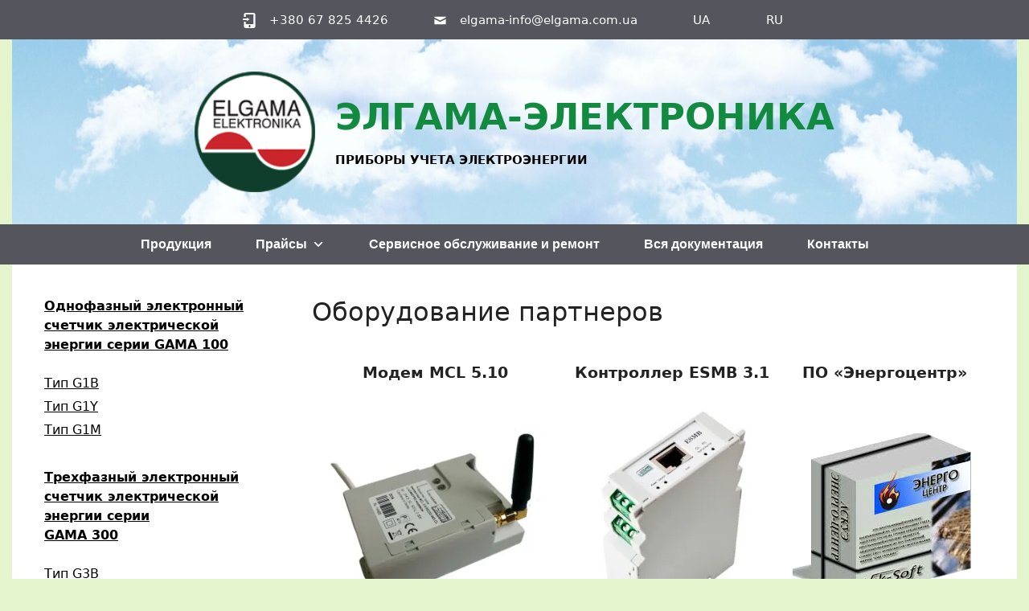

--- FILE ---
content_type: text/html; charset=UTF-8
request_url: https://www.elgama.com.ua/ru/oborudovanie-partnerov/
body_size: 11695
content:
<!DOCTYPE html>
<html lang="ru-RU">
<head>
	<meta charset="UTF-8">
	<link rel="profile" href="https://gmpg.org/xfn/11">
	<title>Оборудование партнеров &#8212; ЭЛГАМА-ЭЛЕКТРОНИКА</title>
<meta name='robots' content='max-image-preview:large' />
<link rel="alternate" href="https://www.elgama.com.ua/ru/oborudovanie-partnerov/" hreflang="ru" />
<link rel="alternate" href="https://www.elgama.com.ua/obladnannya-partneriv/" hreflang="uk" />
<meta name="viewport" content="width=device-width, initial-scale=1"><link rel='dns-prefetch' href='//s.w.org' />
<link rel='dns-prefetch' href='//i0.wp.com' />
<link rel='dns-prefetch' href='//c0.wp.com' />
<link rel='dns-prefetch' href='//v0.wordpress.com' />
<link rel="alternate" type="application/rss+xml" title="ЭЛГАМА-ЭЛЕКТРОНИКА &raquo; Лента" href="https://www.elgama.com.ua/ru/feed/" />
<link rel="alternate" type="application/rss+xml" title="ЭЛГАМА-ЭЛЕКТРОНИКА &raquo; Лента комментариев" href="https://www.elgama.com.ua/ru/comments/feed/" />
<script>
window._wpemojiSettings = {"baseUrl":"https:\/\/s.w.org\/images\/core\/emoji\/14.0.0\/72x72\/","ext":".png","svgUrl":"https:\/\/s.w.org\/images\/core\/emoji\/14.0.0\/svg\/","svgExt":".svg","source":{"concatemoji":"https:\/\/www.elgama.com.ua\/wp-includes\/js\/wp-emoji-release.min.js?ver=6.0.11"}};
/*! This file is auto-generated */
!function(e,a,t){var n,r,o,i=a.createElement("canvas"),p=i.getContext&&i.getContext("2d");function s(e,t){var a=String.fromCharCode,e=(p.clearRect(0,0,i.width,i.height),p.fillText(a.apply(this,e),0,0),i.toDataURL());return p.clearRect(0,0,i.width,i.height),p.fillText(a.apply(this,t),0,0),e===i.toDataURL()}function c(e){var t=a.createElement("script");t.src=e,t.defer=t.type="text/javascript",a.getElementsByTagName("head")[0].appendChild(t)}for(o=Array("flag","emoji"),t.supports={everything:!0,everythingExceptFlag:!0},r=0;r<o.length;r++)t.supports[o[r]]=function(e){if(!p||!p.fillText)return!1;switch(p.textBaseline="top",p.font="600 32px Arial",e){case"flag":return s([127987,65039,8205,9895,65039],[127987,65039,8203,9895,65039])?!1:!s([55356,56826,55356,56819],[55356,56826,8203,55356,56819])&&!s([55356,57332,56128,56423,56128,56418,56128,56421,56128,56430,56128,56423,56128,56447],[55356,57332,8203,56128,56423,8203,56128,56418,8203,56128,56421,8203,56128,56430,8203,56128,56423,8203,56128,56447]);case"emoji":return!s([129777,127995,8205,129778,127999],[129777,127995,8203,129778,127999])}return!1}(o[r]),t.supports.everything=t.supports.everything&&t.supports[o[r]],"flag"!==o[r]&&(t.supports.everythingExceptFlag=t.supports.everythingExceptFlag&&t.supports[o[r]]);t.supports.everythingExceptFlag=t.supports.everythingExceptFlag&&!t.supports.flag,t.DOMReady=!1,t.readyCallback=function(){t.DOMReady=!0},t.supports.everything||(n=function(){t.readyCallback()},a.addEventListener?(a.addEventListener("DOMContentLoaded",n,!1),e.addEventListener("load",n,!1)):(e.attachEvent("onload",n),a.attachEvent("onreadystatechange",function(){"complete"===a.readyState&&t.readyCallback()})),(e=t.source||{}).concatemoji?c(e.concatemoji):e.wpemoji&&e.twemoji&&(c(e.twemoji),c(e.wpemoji)))}(window,document,window._wpemojiSettings);
</script>
<style>
img.wp-smiley,
img.emoji {
	display: inline !important;
	border: none !important;
	box-shadow: none !important;
	height: 1em !important;
	width: 1em !important;
	margin: 0 0.07em !important;
	vertical-align: -0.1em !important;
	background: none !important;
	padding: 0 !important;
}
</style>
	<link rel='stylesheet' id='wp-block-library-css'  href='https://c0.wp.com/c/6.0.11/wp-includes/css/dist/block-library/style.min.css' media='all' />
<style id='wp-block-library-inline-css'>
.has-text-align-justify{text-align:justify;}
</style>
<link rel='stylesheet' id='mediaelement-css'  href='https://c0.wp.com/c/6.0.11/wp-includes/js/mediaelement/mediaelementplayer-legacy.min.css' media='all' />
<link rel='stylesheet' id='wp-mediaelement-css'  href='https://c0.wp.com/c/6.0.11/wp-includes/js/mediaelement/wp-mediaelement.min.css' media='all' />
<style id='global-styles-inline-css'>
body{--wp--preset--color--black: #000000;--wp--preset--color--cyan-bluish-gray: #abb8c3;--wp--preset--color--white: #ffffff;--wp--preset--color--pale-pink: #f78da7;--wp--preset--color--vivid-red: #cf2e2e;--wp--preset--color--luminous-vivid-orange: #ff6900;--wp--preset--color--luminous-vivid-amber: #fcb900;--wp--preset--color--light-green-cyan: #7bdcb5;--wp--preset--color--vivid-green-cyan: #00d084;--wp--preset--color--pale-cyan-blue: #8ed1fc;--wp--preset--color--vivid-cyan-blue: #0693e3;--wp--preset--color--vivid-purple: #9b51e0;--wp--preset--color--contrast: var(--contrast);--wp--preset--color--contrast-2: var(--contrast-2);--wp--preset--color--contrast-3: var(--contrast-3);--wp--preset--color--base: var(--base);--wp--preset--color--base-2: var(--base-2);--wp--preset--color--base-3: var(--base-3);--wp--preset--color--accent: var(--accent);--wp--preset--gradient--vivid-cyan-blue-to-vivid-purple: linear-gradient(135deg,rgba(6,147,227,1) 0%,rgb(155,81,224) 100%);--wp--preset--gradient--light-green-cyan-to-vivid-green-cyan: linear-gradient(135deg,rgb(122,220,180) 0%,rgb(0,208,130) 100%);--wp--preset--gradient--luminous-vivid-amber-to-luminous-vivid-orange: linear-gradient(135deg,rgba(252,185,0,1) 0%,rgba(255,105,0,1) 100%);--wp--preset--gradient--luminous-vivid-orange-to-vivid-red: linear-gradient(135deg,rgba(255,105,0,1) 0%,rgb(207,46,46) 100%);--wp--preset--gradient--very-light-gray-to-cyan-bluish-gray: linear-gradient(135deg,rgb(238,238,238) 0%,rgb(169,184,195) 100%);--wp--preset--gradient--cool-to-warm-spectrum: linear-gradient(135deg,rgb(74,234,220) 0%,rgb(151,120,209) 20%,rgb(207,42,186) 40%,rgb(238,44,130) 60%,rgb(251,105,98) 80%,rgb(254,248,76) 100%);--wp--preset--gradient--blush-light-purple: linear-gradient(135deg,rgb(255,206,236) 0%,rgb(152,150,240) 100%);--wp--preset--gradient--blush-bordeaux: linear-gradient(135deg,rgb(254,205,165) 0%,rgb(254,45,45) 50%,rgb(107,0,62) 100%);--wp--preset--gradient--luminous-dusk: linear-gradient(135deg,rgb(255,203,112) 0%,rgb(199,81,192) 50%,rgb(65,88,208) 100%);--wp--preset--gradient--pale-ocean: linear-gradient(135deg,rgb(255,245,203) 0%,rgb(182,227,212) 50%,rgb(51,167,181) 100%);--wp--preset--gradient--electric-grass: linear-gradient(135deg,rgb(202,248,128) 0%,rgb(113,206,126) 100%);--wp--preset--gradient--midnight: linear-gradient(135deg,rgb(2,3,129) 0%,rgb(40,116,252) 100%);--wp--preset--duotone--dark-grayscale: url('#wp-duotone-dark-grayscale');--wp--preset--duotone--grayscale: url('#wp-duotone-grayscale');--wp--preset--duotone--purple-yellow: url('#wp-duotone-purple-yellow');--wp--preset--duotone--blue-red: url('#wp-duotone-blue-red');--wp--preset--duotone--midnight: url('#wp-duotone-midnight');--wp--preset--duotone--magenta-yellow: url('#wp-duotone-magenta-yellow');--wp--preset--duotone--purple-green: url('#wp-duotone-purple-green');--wp--preset--duotone--blue-orange: url('#wp-duotone-blue-orange');--wp--preset--font-size--small: 13px;--wp--preset--font-size--medium: 20px;--wp--preset--font-size--large: 36px;--wp--preset--font-size--x-large: 42px;}.has-black-color{color: var(--wp--preset--color--black) !important;}.has-cyan-bluish-gray-color{color: var(--wp--preset--color--cyan-bluish-gray) !important;}.has-white-color{color: var(--wp--preset--color--white) !important;}.has-pale-pink-color{color: var(--wp--preset--color--pale-pink) !important;}.has-vivid-red-color{color: var(--wp--preset--color--vivid-red) !important;}.has-luminous-vivid-orange-color{color: var(--wp--preset--color--luminous-vivid-orange) !important;}.has-luminous-vivid-amber-color{color: var(--wp--preset--color--luminous-vivid-amber) !important;}.has-light-green-cyan-color{color: var(--wp--preset--color--light-green-cyan) !important;}.has-vivid-green-cyan-color{color: var(--wp--preset--color--vivid-green-cyan) !important;}.has-pale-cyan-blue-color{color: var(--wp--preset--color--pale-cyan-blue) !important;}.has-vivid-cyan-blue-color{color: var(--wp--preset--color--vivid-cyan-blue) !important;}.has-vivid-purple-color{color: var(--wp--preset--color--vivid-purple) !important;}.has-black-background-color{background-color: var(--wp--preset--color--black) !important;}.has-cyan-bluish-gray-background-color{background-color: var(--wp--preset--color--cyan-bluish-gray) !important;}.has-white-background-color{background-color: var(--wp--preset--color--white) !important;}.has-pale-pink-background-color{background-color: var(--wp--preset--color--pale-pink) !important;}.has-vivid-red-background-color{background-color: var(--wp--preset--color--vivid-red) !important;}.has-luminous-vivid-orange-background-color{background-color: var(--wp--preset--color--luminous-vivid-orange) !important;}.has-luminous-vivid-amber-background-color{background-color: var(--wp--preset--color--luminous-vivid-amber) !important;}.has-light-green-cyan-background-color{background-color: var(--wp--preset--color--light-green-cyan) !important;}.has-vivid-green-cyan-background-color{background-color: var(--wp--preset--color--vivid-green-cyan) !important;}.has-pale-cyan-blue-background-color{background-color: var(--wp--preset--color--pale-cyan-blue) !important;}.has-vivid-cyan-blue-background-color{background-color: var(--wp--preset--color--vivid-cyan-blue) !important;}.has-vivid-purple-background-color{background-color: var(--wp--preset--color--vivid-purple) !important;}.has-black-border-color{border-color: var(--wp--preset--color--black) !important;}.has-cyan-bluish-gray-border-color{border-color: var(--wp--preset--color--cyan-bluish-gray) !important;}.has-white-border-color{border-color: var(--wp--preset--color--white) !important;}.has-pale-pink-border-color{border-color: var(--wp--preset--color--pale-pink) !important;}.has-vivid-red-border-color{border-color: var(--wp--preset--color--vivid-red) !important;}.has-luminous-vivid-orange-border-color{border-color: var(--wp--preset--color--luminous-vivid-orange) !important;}.has-luminous-vivid-amber-border-color{border-color: var(--wp--preset--color--luminous-vivid-amber) !important;}.has-light-green-cyan-border-color{border-color: var(--wp--preset--color--light-green-cyan) !important;}.has-vivid-green-cyan-border-color{border-color: var(--wp--preset--color--vivid-green-cyan) !important;}.has-pale-cyan-blue-border-color{border-color: var(--wp--preset--color--pale-cyan-blue) !important;}.has-vivid-cyan-blue-border-color{border-color: var(--wp--preset--color--vivid-cyan-blue) !important;}.has-vivid-purple-border-color{border-color: var(--wp--preset--color--vivid-purple) !important;}.has-vivid-cyan-blue-to-vivid-purple-gradient-background{background: var(--wp--preset--gradient--vivid-cyan-blue-to-vivid-purple) !important;}.has-light-green-cyan-to-vivid-green-cyan-gradient-background{background: var(--wp--preset--gradient--light-green-cyan-to-vivid-green-cyan) !important;}.has-luminous-vivid-amber-to-luminous-vivid-orange-gradient-background{background: var(--wp--preset--gradient--luminous-vivid-amber-to-luminous-vivid-orange) !important;}.has-luminous-vivid-orange-to-vivid-red-gradient-background{background: var(--wp--preset--gradient--luminous-vivid-orange-to-vivid-red) !important;}.has-very-light-gray-to-cyan-bluish-gray-gradient-background{background: var(--wp--preset--gradient--very-light-gray-to-cyan-bluish-gray) !important;}.has-cool-to-warm-spectrum-gradient-background{background: var(--wp--preset--gradient--cool-to-warm-spectrum) !important;}.has-blush-light-purple-gradient-background{background: var(--wp--preset--gradient--blush-light-purple) !important;}.has-blush-bordeaux-gradient-background{background: var(--wp--preset--gradient--blush-bordeaux) !important;}.has-luminous-dusk-gradient-background{background: var(--wp--preset--gradient--luminous-dusk) !important;}.has-pale-ocean-gradient-background{background: var(--wp--preset--gradient--pale-ocean) !important;}.has-electric-grass-gradient-background{background: var(--wp--preset--gradient--electric-grass) !important;}.has-midnight-gradient-background{background: var(--wp--preset--gradient--midnight) !important;}.has-small-font-size{font-size: var(--wp--preset--font-size--small) !important;}.has-medium-font-size{font-size: var(--wp--preset--font-size--medium) !important;}.has-large-font-size{font-size: var(--wp--preset--font-size--large) !important;}.has-x-large-font-size{font-size: var(--wp--preset--font-size--x-large) !important;}
</style>
<link rel='stylesheet' id='sow-button-base-css'  href='https://www.elgama.com.ua/wp-content/plugins/so-widgets-bundle/widgets/button/css/style.css?ver=1.38.1' media='all' />
<link rel='stylesheet' id='sow-button-flat-c17c3b876010-css'  href='https://www.elgama.com.ua/wp-content/uploads/siteorigin-widgets/sow-button-flat-c17c3b876010.css?ver=6.0.11' media='all' />
<link rel='stylesheet' id='wpsm_tabs_r-font-awesome-front-css'  href='https://www.elgama.com.ua/wp-content/plugins/tabs-responsive/assets/css/font-awesome/css/font-awesome.min.css?ver=6.0.11' media='all' />
<link rel='stylesheet' id='wpsm_tabs_r_bootstrap-front-css'  href='https://www.elgama.com.ua/wp-content/plugins/tabs-responsive/assets/css/bootstrap-front.css?ver=6.0.11' media='all' />
<link rel='stylesheet' id='wpsm_tabs_r_animate-css'  href='https://www.elgama.com.ua/wp-content/plugins/tabs-responsive/assets/css/animate.css?ver=6.0.11' media='all' />
<link rel='stylesheet' id='megamenu-css'  href='https://www.elgama.com.ua/wp-content/uploads/maxmegamenu/style_ru_ru.css?ver=42f013' media='all' />
<link rel='stylesheet' id='dashicons-css'  href='https://c0.wp.com/c/6.0.11/wp-includes/css/dashicons.min.css' media='all' />
<link rel='stylesheet' id='generate-style-css'  href='https://www.elgama.com.ua/wp-content/themes/generatepress/assets/css/all.min.css?ver=3.1.3' media='all' />
<style id='generate-style-inline-css'>
body{background-color:#e4f5ce;color:#222222;}a{color:#000000;}a:hover, a:focus, a:active{color:#128b40;}body .grid-container{max-width:1250px;}.wp-block-group__inner-container{max-width:1250px;margin-left:auto;margin-right:auto;}.site-header .header-image{width:150px;}.generate-back-to-top{font-size:20px;border-radius:3px;position:fixed;bottom:30px;right:30px;line-height:40px;width:40px;text-align:center;z-index:10;transition:opacity 300ms ease-in-out;}:root{--contrast:#222222;--contrast-2:#575760;--contrast-3:#b2b2be;--base:#f0f0f0;--base-2:#f7f8f9;--base-3:#ffffff;--accent:#1e73be;}.has-contrast-color{color:#222222;}.has-contrast-background-color{background-color:#222222;}.has-contrast-2-color{color:#575760;}.has-contrast-2-background-color{background-color:#575760;}.has-contrast-3-color{color:#b2b2be;}.has-contrast-3-background-color{background-color:#b2b2be;}.has-base-color{color:#f0f0f0;}.has-base-background-color{background-color:#f0f0f0;}.has-base-2-color{color:#f7f8f9;}.has-base-2-background-color{background-color:#f7f8f9;}.has-base-3-color{color:#ffffff;}.has-base-3-background-color{background-color:#ffffff;}.has-accent-color{color:#1e73be;}.has-accent-background-color{background-color:#1e73be;}body, button, input, select, textarea{font-family:-apple-system, system-ui, BlinkMacSystemFont, "Segoe UI", Helvetica, Arial, sans-serif, "Apple Color Emoji", "Segoe UI Emoji", "Segoe UI Symbol";}body{line-height:1.5;}.entry-content > [class*="wp-block-"]:not(:last-child){margin-bottom:1.5em;}.main-title{font-size:45px;}.main-navigation .main-nav ul ul li a{font-size:14px;}.sidebar .widget, .footer-widgets .widget{font-size:17px;}@media (max-width:768px){h1{font-size:31px;}h2{font-size:27px;}h3{font-size:24px;}h4{font-size:22px;}h5{font-size:19px;}}.top-bar{background-color:#636363;color:#ffffff;}.top-bar a{color:#ffffff;}.top-bar a:hover{color:#303030;}.site-header{background-color:#ffffff;}.main-title a,.main-title a:hover{color:#222222;}.site-description{color:#757575;}.main-navigation,.main-navigation ul ul{background-color:#222222;}.main-navigation .main-nav ul li a, .main-navigation .menu-toggle, .main-navigation .menu-bar-items{color:#ffffff;}.main-navigation .main-nav ul li:not([class*="current-menu-"]):hover > a, .main-navigation .main-nav ul li:not([class*="current-menu-"]):focus > a, .main-navigation .main-nav ul li.sfHover:not([class*="current-menu-"]) > a, .main-navigation .menu-bar-item:hover > a, .main-navigation .menu-bar-item.sfHover > a{color:#ffffff;background-color:#3f3f3f;}button.menu-toggle:hover,button.menu-toggle:focus,.main-navigation .mobile-bar-items a,.main-navigation .mobile-bar-items a:hover,.main-navigation .mobile-bar-items a:focus{color:#ffffff;}.main-navigation .main-nav ul li[class*="current-menu-"] > a{color:#ffffff;background-color:#3f3f3f;}.navigation-search input[type="search"],.navigation-search input[type="search"]:active, .navigation-search input[type="search"]:focus, .main-navigation .main-nav ul li.search-item.active > a, .main-navigation .menu-bar-items .search-item.active > a{color:#ffffff;background-color:#3f3f3f;}.main-navigation ul ul{background-color:#3f3f3f;}.main-navigation .main-nav ul ul li a{color:#ffffff;}.main-navigation .main-nav ul ul li:not([class*="current-menu-"]):hover > a,.main-navigation .main-nav ul ul li:not([class*="current-menu-"]):focus > a, .main-navigation .main-nav ul ul li.sfHover:not([class*="current-menu-"]) > a{color:#ffffff;background-color:#4f4f4f;}.main-navigation .main-nav ul ul li[class*="current-menu-"] > a{color:#ffffff;background-color:#4f4f4f;}.separate-containers .inside-article, .separate-containers .comments-area, .separate-containers .page-header, .one-container .container, .separate-containers .paging-navigation, .inside-page-header{background-color:#ffffff;}.entry-title a{color:#222222;}.entry-title a:hover{color:#55555e;}.entry-meta{color:#595959;}.sidebar .widget{background-color:#ffffff;}.footer-widgets{background-color:#ffffff;}.footer-widgets .widget-title{color:#000000;}.site-info{color:#ffffff;background-color:#55555e;}.site-info a{color:#ffffff;}.site-info a:hover{color:#d3d3d3;}.footer-bar .widget_nav_menu .current-menu-item a{color:#d3d3d3;}input[type="text"],input[type="email"],input[type="url"],input[type="password"],input[type="search"],input[type="tel"],input[type="number"],textarea,select{color:#666666;background-color:#fafafa;border-color:#cccccc;}input[type="text"]:focus,input[type="email"]:focus,input[type="url"]:focus,input[type="password"]:focus,input[type="search"]:focus,input[type="tel"]:focus,input[type="number"]:focus,textarea:focus,select:focus{color:#666666;background-color:#ffffff;border-color:#bfbfbf;}button,html input[type="button"],input[type="reset"],input[type="submit"],a.button,a.wp-block-button__link:not(.has-background){color:#ffffff;background-color:#55555e;}button:hover,html input[type="button"]:hover,input[type="reset"]:hover,input[type="submit"]:hover,a.button:hover,button:focus,html input[type="button"]:focus,input[type="reset"]:focus,input[type="submit"]:focus,a.button:focus,a.wp-block-button__link:not(.has-background):active,a.wp-block-button__link:not(.has-background):focus,a.wp-block-button__link:not(.has-background):hover{color:#ffffff;background-color:#3f4047;}a.generate-back-to-top{background-color:rgba( 0,0,0,0.4 );color:#ffffff;}a.generate-back-to-top:hover,a.generate-back-to-top:focus{background-color:rgba( 0,0,0,0.6 );color:#ffffff;}@media (max-width:768px){.main-navigation .menu-bar-item:hover > a, .main-navigation .menu-bar-item.sfHover > a{background:none;color:#ffffff;}}.inside-header{padding:40px;}.site-main .wp-block-group__inner-container{padding:40px;}.entry-content .alignwide, body:not(.no-sidebar) .entry-content .alignfull{margin-left:-40px;width:calc(100% + 80px);max-width:calc(100% + 80px);}.rtl .menu-item-has-children .dropdown-menu-toggle{padding-left:20px;}.rtl .main-navigation .main-nav ul li.menu-item-has-children > a{padding-right:20px;}@media (max-width:768px){.separate-containers .inside-article, .separate-containers .comments-area, .separate-containers .page-header, .separate-containers .paging-navigation, .one-container .site-content, .inside-page-header{padding:30px;}.site-main .wp-block-group__inner-container{padding:30px;}.inside-top-bar{padding-right:30px;padding-left:30px;}.inside-header{padding-right:30px;padding-left:30px;}.widget-area .widget{padding-top:30px;padding-right:30px;padding-bottom:30px;padding-left:30px;}.footer-widgets{padding-top:30px;padding-right:30px;padding-bottom:30px;padding-left:30px;}.site-info{padding-right:30px;padding-left:30px;}.entry-content .alignwide, body:not(.no-sidebar) .entry-content .alignfull{margin-left:-30px;width:calc(100% + 60px);max-width:calc(100% + 60px);}}.one-container .sidebar .widget{padding:0px;}/* End cached CSS */@media (max-width:768px){.main-navigation .menu-toggle,.main-navigation .mobile-bar-items,.sidebar-nav-mobile:not(#sticky-placeholder){display:block;}.main-navigation ul,.gen-sidebar-nav{display:none;}[class*="nav-float-"] .site-header .inside-header > *{float:none;clear:both;}}
</style>
<link rel='stylesheet' id='megamenu-storefront-css'  href='https://www.elgama.com.ua/wp-content/plugins/megamenu-storefront/megamenu-storefront.css?ver=1.0' media='all' />
<link rel='stylesheet' id='jetpack_css-css'  href='https://c0.wp.com/p/jetpack/11.1.4/css/jetpack.css' media='all' />
<script src='https://c0.wp.com/c/6.0.11/wp-includes/js/jquery/jquery.min.js' id='jquery-core-js'></script>
<script src='https://c0.wp.com/c/6.0.11/wp-includes/js/jquery/jquery-migrate.min.js' id='jquery-migrate-js'></script>
<link rel="https://api.w.org/" href="https://www.elgama.com.ua/wp-json/" /><link rel="alternate" type="application/json" href="https://www.elgama.com.ua/wp-json/wp/v2/pages/234" /><link rel="EditURI" type="application/rsd+xml" title="RSD" href="https://www.elgama.com.ua/xmlrpc.php?rsd" />
<link rel="wlwmanifest" type="application/wlwmanifest+xml" href="https://www.elgama.com.ua/wp-includes/wlwmanifest.xml" /> 
<meta name="generator" content="WordPress 6.0.11" />
<link rel="canonical" href="https://www.elgama.com.ua/ru/oborudovanie-partnerov/" />
<link rel='shortlink' href='https://www.elgama.com.ua/?p=234' />
<link rel="alternate" type="application/json+oembed" href="https://www.elgama.com.ua/wp-json/oembed/1.0/embed?url=https%3A%2F%2Fwww.elgama.com.ua%2Fru%2Foborudovanie-partnerov%2F" />
<link rel="alternate" type="text/xml+oembed" href="https://www.elgama.com.ua/wp-json/oembed/1.0/embed?url=https%3A%2F%2Fwww.elgama.com.ua%2Fru%2Foborudovanie-partnerov%2F&#038;format=xml" />
<style id="mystickymenu" type="text/css">#mysticky-nav { width:100%; position: static; }#mysticky-nav.wrapfixed { position:fixed; left: 0px; margin-top:0px;  z-index: 99990; -webkit-transition: 0.3s; -moz-transition: 0.3s; -o-transition: 0.3s; transition: 0.3s; -ms-filter:"progid:DXImageTransform.Microsoft.Alpha(Opacity=100)"; filter: alpha(opacity=100); opacity:1; background-color: #ffffff;}#mysticky-nav.wrapfixed .myfixed{ background-color: #ffffff; position: relative;top: auto;left: auto;right: auto;}#mysticky-nav.wrapfixed ul li.menu-item a { color: #ffffff;}#mysticky-nav .myfixed { margin:0 auto; float:none; border:0px; background:none; max-width:100%; }</style>			<style type="text/css">
																															</style>
			<style>img#wpstats{display:none}</style>
				<style type="text/css">
				/* If html does not have either class, do not show lazy loaded images. */
				html:not( .jetpack-lazy-images-js-enabled ):not( .js ) .jetpack-lazy-image {
					display: none;
				}
			</style>
			<script>
				document.documentElement.classList.add(
					'jetpack-lazy-images-js-enabled'
				);
			</script>
		<link rel="icon" href="https://i0.wp.com/www.elgama.com.ua/wp-content/uploads/2020/11/logo.png?fit=32%2C32&#038;ssl=1" sizes="32x32" />
<link rel="icon" href="https://i0.wp.com/www.elgama.com.ua/wp-content/uploads/2020/11/logo.png?fit=130%2C130&#038;ssl=1" sizes="192x192" />
<link rel="apple-touch-icon" href="https://i0.wp.com/www.elgama.com.ua/wp-content/uploads/2020/11/logo.png?fit=130%2C130&#038;ssl=1" />
<meta name="msapplication-TileImage" content="https://i0.wp.com/www.elgama.com.ua/wp-content/uploads/2020/11/logo.png?fit=130%2C130&#038;ssl=1" />
<style type="text/css" id="wp-custom-css">.footer-widgets {background-color:#d2d5d6 !important}
a, a:focus, a:hover, a:visited {text-decoration:underline}
.site-description {padding-top:15px;font-weight:bold;text-align:left;color:black}
.footer-widgets .widget-title {color: #128b40; font-weight:bold;}
.sidebar .widget {font-size: 16px}
.footer-widgets .widget {font-size: 15px}
.main-title a, .main-title a:hover {color: #128b40 !important; text-decoration: none}
.site-header {background: url("http://www.elgama.com.ua/wp-content/uploads/2021/01/scloud.jpg") no-repeat center;}
h1{font-size: 32px}
#tab_container_297 {width: 99% !important}
#tab_container_297 .wpsm_nav {padding-left: 7px}
#tab_container_416 {width: 99% !important}
#tab_container_416 .wpsm_nav {padding-left: 7px}
#tab_container_429 {width: 99% !important}
#tab_container_429 .wpsm_nav {padding-left: 7px}
#tab_container_919 {width: 99% !important}
#tab_container_919 .wpsm_nav {padding-left: 7px}
#tab_container_1012 {width: 99% !important}
#tab_container_1012 .wpsm_nav {padding-left: 7px}
#tab_container_1018 {width: 99% !important}
#tab_container_1018 .wpsm_nav {padding-left: 7px}
#tab_container_1020 {width: 99% !important}
#tab_container_1020 .wpsm_nav {padding-left: 7px}
#tab_container_1023 {width: 99% !important}
#tab_container_1023 .wpsm_nav {padding-left: 7px}
.top-bar-align-right {text-align: center}
.inside-top-bar {padding-top: 1.6px; padding-bottom: 1.6px}
.top-bar {background-color: #55555e}
.so-widget-sow-button-flat-7d1a5c68c16f .ow-button-base a {padding-left: 1.5em; padding-right: 1em}
a.disabled {pointer-events: none;}</style><style type="text/css">/** Mega Menu CSS: fs **/</style>
</head>

<body class="page-template-default page page-id-234 wp-custom-logo wp-embed-responsive mega-menu-max-mega-menu-1 mega-menu-primary left-sidebar nav-below-header one-container contained-header active-footer-widgets-3 nav-aligned-center header-aligned-center dropdown-hover" itemtype="https://schema.org/WebPage" itemscope>
	<svg xmlns="http://www.w3.org/2000/svg" viewBox="0 0 0 0" width="0" height="0" focusable="false" role="none" style="visibility: hidden; position: absolute; left: -9999px; overflow: hidden;" ><defs><filter id="wp-duotone-dark-grayscale"><feColorMatrix color-interpolation-filters="sRGB" type="matrix" values=" .299 .587 .114 0 0 .299 .587 .114 0 0 .299 .587 .114 0 0 .299 .587 .114 0 0 " /><feComponentTransfer color-interpolation-filters="sRGB" ><feFuncR type="table" tableValues="0 0.49803921568627" /><feFuncG type="table" tableValues="0 0.49803921568627" /><feFuncB type="table" tableValues="0 0.49803921568627" /><feFuncA type="table" tableValues="1 1" /></feComponentTransfer><feComposite in2="SourceGraphic" operator="in" /></filter></defs></svg><svg xmlns="http://www.w3.org/2000/svg" viewBox="0 0 0 0" width="0" height="0" focusable="false" role="none" style="visibility: hidden; position: absolute; left: -9999px; overflow: hidden;" ><defs><filter id="wp-duotone-grayscale"><feColorMatrix color-interpolation-filters="sRGB" type="matrix" values=" .299 .587 .114 0 0 .299 .587 .114 0 0 .299 .587 .114 0 0 .299 .587 .114 0 0 " /><feComponentTransfer color-interpolation-filters="sRGB" ><feFuncR type="table" tableValues="0 1" /><feFuncG type="table" tableValues="0 1" /><feFuncB type="table" tableValues="0 1" /><feFuncA type="table" tableValues="1 1" /></feComponentTransfer><feComposite in2="SourceGraphic" operator="in" /></filter></defs></svg><svg xmlns="http://www.w3.org/2000/svg" viewBox="0 0 0 0" width="0" height="0" focusable="false" role="none" style="visibility: hidden; position: absolute; left: -9999px; overflow: hidden;" ><defs><filter id="wp-duotone-purple-yellow"><feColorMatrix color-interpolation-filters="sRGB" type="matrix" values=" .299 .587 .114 0 0 .299 .587 .114 0 0 .299 .587 .114 0 0 .299 .587 .114 0 0 " /><feComponentTransfer color-interpolation-filters="sRGB" ><feFuncR type="table" tableValues="0.54901960784314 0.98823529411765" /><feFuncG type="table" tableValues="0 1" /><feFuncB type="table" tableValues="0.71764705882353 0.25490196078431" /><feFuncA type="table" tableValues="1 1" /></feComponentTransfer><feComposite in2="SourceGraphic" operator="in" /></filter></defs></svg><svg xmlns="http://www.w3.org/2000/svg" viewBox="0 0 0 0" width="0" height="0" focusable="false" role="none" style="visibility: hidden; position: absolute; left: -9999px; overflow: hidden;" ><defs><filter id="wp-duotone-blue-red"><feColorMatrix color-interpolation-filters="sRGB" type="matrix" values=" .299 .587 .114 0 0 .299 .587 .114 0 0 .299 .587 .114 0 0 .299 .587 .114 0 0 " /><feComponentTransfer color-interpolation-filters="sRGB" ><feFuncR type="table" tableValues="0 1" /><feFuncG type="table" tableValues="0 0.27843137254902" /><feFuncB type="table" tableValues="0.5921568627451 0.27843137254902" /><feFuncA type="table" tableValues="1 1" /></feComponentTransfer><feComposite in2="SourceGraphic" operator="in" /></filter></defs></svg><svg xmlns="http://www.w3.org/2000/svg" viewBox="0 0 0 0" width="0" height="0" focusable="false" role="none" style="visibility: hidden; position: absolute; left: -9999px; overflow: hidden;" ><defs><filter id="wp-duotone-midnight"><feColorMatrix color-interpolation-filters="sRGB" type="matrix" values=" .299 .587 .114 0 0 .299 .587 .114 0 0 .299 .587 .114 0 0 .299 .587 .114 0 0 " /><feComponentTransfer color-interpolation-filters="sRGB" ><feFuncR type="table" tableValues="0 0" /><feFuncG type="table" tableValues="0 0.64705882352941" /><feFuncB type="table" tableValues="0 1" /><feFuncA type="table" tableValues="1 1" /></feComponentTransfer><feComposite in2="SourceGraphic" operator="in" /></filter></defs></svg><svg xmlns="http://www.w3.org/2000/svg" viewBox="0 0 0 0" width="0" height="0" focusable="false" role="none" style="visibility: hidden; position: absolute; left: -9999px; overflow: hidden;" ><defs><filter id="wp-duotone-magenta-yellow"><feColorMatrix color-interpolation-filters="sRGB" type="matrix" values=" .299 .587 .114 0 0 .299 .587 .114 0 0 .299 .587 .114 0 0 .299 .587 .114 0 0 " /><feComponentTransfer color-interpolation-filters="sRGB" ><feFuncR type="table" tableValues="0.78039215686275 1" /><feFuncG type="table" tableValues="0 0.94901960784314" /><feFuncB type="table" tableValues="0.35294117647059 0.47058823529412" /><feFuncA type="table" tableValues="1 1" /></feComponentTransfer><feComposite in2="SourceGraphic" operator="in" /></filter></defs></svg><svg xmlns="http://www.w3.org/2000/svg" viewBox="0 0 0 0" width="0" height="0" focusable="false" role="none" style="visibility: hidden; position: absolute; left: -9999px; overflow: hidden;" ><defs><filter id="wp-duotone-purple-green"><feColorMatrix color-interpolation-filters="sRGB" type="matrix" values=" .299 .587 .114 0 0 .299 .587 .114 0 0 .299 .587 .114 0 0 .299 .587 .114 0 0 " /><feComponentTransfer color-interpolation-filters="sRGB" ><feFuncR type="table" tableValues="0.65098039215686 0.40392156862745" /><feFuncG type="table" tableValues="0 1" /><feFuncB type="table" tableValues="0.44705882352941 0.4" /><feFuncA type="table" tableValues="1 1" /></feComponentTransfer><feComposite in2="SourceGraphic" operator="in" /></filter></defs></svg><svg xmlns="http://www.w3.org/2000/svg" viewBox="0 0 0 0" width="0" height="0" focusable="false" role="none" style="visibility: hidden; position: absolute; left: -9999px; overflow: hidden;" ><defs><filter id="wp-duotone-blue-orange"><feColorMatrix color-interpolation-filters="sRGB" type="matrix" values=" .299 .587 .114 0 0 .299 .587 .114 0 0 .299 .587 .114 0 0 .299 .587 .114 0 0 " /><feComponentTransfer color-interpolation-filters="sRGB" ><feFuncR type="table" tableValues="0.098039215686275 1" /><feFuncG type="table" tableValues="0 0.66274509803922" /><feFuncB type="table" tableValues="0.84705882352941 0.41960784313725" /><feFuncA type="table" tableValues="1 1" /></feComponentTransfer><feComposite in2="SourceGraphic" operator="in" /></filter></defs></svg><a class="screen-reader-text skip-link" href="#content" title="Перейти к содержимому">Перейти к содержимому</a>		<div class="top-bar top-bar-align-right">
			<div class="inside-top-bar grid-container grid-parent">
				<aside id="sow-button-6" class="widget inner-padding widget_sow-button"><div
			
			class="so-widget-sow-button so-widget-sow-button-flat-c17c3b876010"
			
		><div class="ow-button-base ow-button-align-center">
	<a href="tel:+380678254426" class="ow-icon-placement-left" 		>
		<span>
			<span class="sow-icon-genericons" data-sow-icon="&#xf454;"
		 
		aria-hidden="true"></span>
			+380 67 825 4426		</span>
	</a>
</div>
</div></aside><aside id="custom_html-14" class="widget_text widget inner-padding widget_custom_html"><div class="textwidget custom-html-widget"></div></aside><aside id="sow-button-7" class="widget inner-padding widget_sow-button"><div
			
			class="so-widget-sow-button so-widget-sow-button-flat-c17c3b876010"
			
		><div class="ow-button-base ow-button-align-center">
	<a href="mailto:elgama-info@elgama.com.ua" class="ow-icon-placement-left" 		>
		<span>
			<span class="sow-icon-genericons" data-sow-icon="&#xf410;"
		 
		aria-hidden="true"></span>
			elgama-info@elgama.com.ua		</span>
	</a>
</div>
</div></aside><aside id="custom_html-15" class="widget_text widget inner-padding widget_custom_html"><div class="textwidget custom-html-widget"></div></aside><aside id="sow-button-9" class="widget inner-padding widget_sow-button"><div
			
			class="so-widget-sow-button so-widget-sow-button-flat-c17c3b876010"
			
		><div class="ow-button-base ow-button-align-center">
	<a href="http://www.elgama.com.ua/" class="ow-icon-placement-top ow-button-hover" 		>
		<span>
			
			UA		</span>
	</a>
</div>
</div></aside><aside id="custom_html-17" class="widget_text widget inner-padding widget_custom_html"><div class="textwidget custom-html-widget"></div></aside><aside id="sow-button-10" class="widget inner-padding widget_sow-button"><div
			
			class="so-widget-sow-button so-widget-sow-button-flat-c17c3b876010"
			
		><div class="ow-button-base ow-button-align-center">
	<a href="http://www.elgama.com.ua/ru/" class="ow-icon-placement-left ow-button-hover" 		>
		<span>
			
			RU		</span>
	</a>
</div>
</div></aside>			</div>
		</div>
				<header class="site-header grid-container grid-parent" id="masthead" aria-label="Сайт"  itemtype="https://schema.org/WPHeader" itemscope>
			<div class="inside-header">
							<div class="header-widget">
				<aside id="custom_html-18" class="widget_text widget inner-padding widget_custom_html"><div class="textwidget custom-html-widget"><!-- Global site tag (gtag.js) - Google Analytics -->
<script async src="https://www.googletagmanager.com/gtag/js?id=G-JPW96NHEXS"></script>
<script>
  window.dataLayer = window.dataLayer || [];
  function gtag(){dataLayer.push(arguments);}
  gtag('js', new Date());

  gtag('config', 'G-JPW96NHEXS');
</script></div></aside>			</div>
			<div class="site-branding-container"><div class="site-logo">
					<a href="https://www.elgama.com.ua/ru/" title="ЭЛГАМА-ЭЛЕКТРОНИКА" rel="home">
						<img  class="header-image is-logo-image" alt="ЭЛГАМА-ЭЛЕКТРОНИКА" src="https://i0.wp.com/www.elgama.com.ua/wp-content/uploads/2020/11/logo.png?fit=130%2C130&#038;ssl=1" title="ЭЛГАМА-ЭЛЕКТРОНИКА" />
					</a>
				</div><div class="site-branding">
						<p class="main-title" itemprop="headline">
					<a href="https://www.elgama.com.ua/ru/" rel="home">
						ЭЛГАМА-ЭЛЕКТРОНИКА
					</a>
				</p>
						<p class="site-description" itemprop="description">
					ПРИБОРЫ УЧЕТА ЭЛЕКТРОЭНЕРГИИ
				</p>
					</div></div>			</div>
		</header>
				<nav class="main-navigation sub-menu-right" id="site-navigation" aria-label="Основной"  itemtype="https://schema.org/SiteNavigationElement" itemscope>
			<div class="inside-navigation">
								<button class="menu-toggle" aria-controls="primary-menu" aria-expanded="false">
					<span class="gp-icon icon-menu-bars"><svg viewBox="0 0 512 512" aria-hidden="true" xmlns="http://www.w3.org/2000/svg" width="1em" height="1em"><path d="M0 96c0-13.255 10.745-24 24-24h464c13.255 0 24 10.745 24 24s-10.745 24-24 24H24c-13.255 0-24-10.745-24-24zm0 160c0-13.255 10.745-24 24-24h464c13.255 0 24 10.745 24 24s-10.745 24-24 24H24c-13.255 0-24-10.745-24-24zm0 160c0-13.255 10.745-24 24-24h464c13.255 0 24 10.745 24 24s-10.745 24-24 24H24c-13.255 0-24-10.745-24-24z" /></svg><svg viewBox="0 0 512 512" aria-hidden="true" xmlns="http://www.w3.org/2000/svg" width="1em" height="1em"><path d="M71.029 71.029c9.373-9.372 24.569-9.372 33.942 0L256 222.059l151.029-151.03c9.373-9.372 24.569-9.372 33.942 0 9.372 9.373 9.372 24.569 0 33.942L289.941 256l151.03 151.029c9.372 9.373 9.372 24.569 0 33.942-9.373 9.372-24.569 9.372-33.942 0L256 289.941l-151.029 151.03c-9.373 9.372-24.569 9.372-33.942 0-9.372-9.373-9.372-24.569 0-33.942L222.059 256 71.029 104.971c-9.372-9.373-9.372-24.569 0-33.942z" /></svg></span><span class="mobile-menu">Меню</span>				</button>
				<div id="mega-menu-wrap-primary" class="mega-menu-wrap"><div class="mega-menu-toggle"><div class="mega-toggle-blocks-left"></div><div class="mega-toggle-blocks-center"></div><div class="mega-toggle-blocks-right"><div class='mega-toggle-block mega-menu-toggle-animated-block mega-toggle-block-1' id='mega-toggle-block-1'><button aria-label="Toggle Menu" class="mega-toggle-animated mega-toggle-animated-slider" type="button" aria-expanded="false">
                  <span class="mega-toggle-animated-box">
                    <span class="mega-toggle-animated-inner"></span>
                  </span>
                </button></div></div></div><ul id="mega-menu-primary" class="mega-menu max-mega-menu mega-menu-horizontal mega-no-js" data-event="hover_intent" data-effect="fade_up" data-effect-speed="200" data-effect-mobile="disabled" data-effect-speed-mobile="0" data-panel-width="body" data-mobile-force-width="false" data-second-click="go" data-document-click="collapse" data-vertical-behaviour="standard" data-breakpoint="767" data-unbind="true" data-mobile-state="collapse_all" data-hover-intent-timeout="300" data-hover-intent-interval="100"><li class='mega-menu-item mega-menu-item-type-post_type mega-menu-item-object-page mega-align-bottom-left mega-menu-flyout mega-menu-item-286' id='mega-menu-item-286'><a class="mega-menu-link" href="https://www.elgama.com.ua/ru/produkcziya/" tabindex="0">Продукция</a></li><li class='mega-menu-item mega-menu-item-type-custom mega-menu-item-object-custom mega-menu-item-has-children mega-align-bottom-left mega-menu-flyout mega-menu-item-1078' id='mega-menu-item-1078'><a class="mega-menu-link" href="http://www.elgama.com.ua/#" aria-haspopup="true" aria-expanded="false" tabindex="0">Прайсы<span class="mega-indicator"></span></a>
<ul class="mega-sub-menu">
<li class='mega-menu-item mega-menu-item-type-custom mega-menu-item-object-custom mega-menu-item-1181' id='mega-menu-item-1181'><a target="_blank" class="mega-menu-link" href="http://www.elgama.com.ua/docs/price/price_list_b.pdf">Прайс тип B</a></li><li class='mega-menu-item mega-menu-item-type-custom mega-menu-item-object-custom mega-menu-item-1182' id='mega-menu-item-1182'><a target="_blank" class="mega-menu-link" href="http://www.elgama.com.ua/docs/price/price_list_y.pdf">Прайс тип Y</a></li><li class='mega-menu-item mega-menu-item-type-custom mega-menu-item-object-custom mega-menu-item-1183' id='mega-menu-item-1183'><a target="_blank" class="mega-menu-link" href="http://www.elgama.com.ua/docs/price/price_list_m.pdf">Прайс тип M</a></li></ul>
</li><li class='mega-menu-item mega-menu-item-type-post_type mega-menu-item-object-page mega-align-bottom-left mega-menu-flyout mega-menu-item-287' id='mega-menu-item-287'><a class="mega-menu-link" href="https://www.elgama.com.ua/ru/servisnyj-czentr/" tabindex="0">Сервисное обслуживание и ремонт</a></li><li class='mega-menu-item mega-menu-item-type-post_type mega-menu-item-object-page mega-align-bottom-left mega-menu-flyout mega-menu-item-288' id='mega-menu-item-288'><a class="mega-menu-link" href="https://www.elgama.com.ua/ru/dokumentacziya/" tabindex="0">Вся документация</a></li><li class='mega-menu-item mega-menu-item-type-post_type mega-menu-item-object-page mega-align-bottom-left mega-menu-flyout mega-menu-item-289' id='mega-menu-item-289'><a class="mega-menu-link" href="https://www.elgama.com.ua/ru/kontakty/" tabindex="0">Контакты</a></li></ul></div>			</div>
		</nav>
		
	<div class="site grid-container container hfeed grid-parent" id="page">
				<div class="site-content" id="content">
			
	<div class="content-area grid-parent mobile-grid-100 push-25 grid-75 tablet-push-25 tablet-grid-75" id="primary">
		<main class="site-main" id="main">
			
<article id="post-234" class="post-234 page type-page status-publish" itemtype="https://schema.org/CreativeWork" itemscope>
	<div class="inside-article">
		
			<header class="entry-header" aria-label="Содержимое">
				<h1 class="entry-title" itemprop="headline">Оборудование партнеров</h1>			</header>

			
		<div class="entry-content" itemprop="text">
			<table style="width: 100%; border-collapse: collapse; border-color: #ffffff;">
<tbody>
<tr>
<td style="width: 36.6035%; border-color: #ffffff; text-align: center;"><strong><span style="font-size: 14pt;">Модем MCL 5.10</span></strong></td>
<td style="width: 33.7957%; border-color: #ffffff; text-align: center;"><strong><span style="font-size: 14pt;">Контроллер ESMB 3.1</span></strong></td>
<td style="width: 29.6008%; border-color: #ffffff; text-align: center;"><strong><span style="font-size: 14pt;">ПО «Энергоцентр»</span></strong></td>
</tr>
<tr>
<td style="width: 36.6035%; border-color: #ffffff;"><img class="size-medium wp-image-685 aligncenter jetpack-lazy-image" src="https://i0.wp.com/www.elgama.com.ua/wp-content/uploads/2020/12/mcl_58.jpg?resize=300%2C229" alt width="300" height="229" data-recalc-dims="1" data-lazy-srcset="https://i0.wp.com/www.elgama.com.ua/wp-content/uploads/2020/12/mcl_58.jpg?resize=300%2C229&amp;ssl=1 300w, https://i0.wp.com/www.elgama.com.ua/wp-content/uploads/2020/12/mcl_58.jpg?w=720&amp;ssl=1 720w" data-lazy-sizes="(max-width: 300px) 100vw, 300px" data-lazy-src="https://i0.wp.com/www.elgama.com.ua/wp-content/uploads/2020/12/mcl_58.jpg?resize=300%2C229&amp;is-pending-load=1" srcset="[data-uri]"><noscript><img data-lazy-fallback="1" class="size-medium wp-image-685 aligncenter" src="https://i0.wp.com/www.elgama.com.ua/wp-content/uploads/2020/12/mcl_58.jpg?resize=300%2C229" alt="" width="300" height="229" srcset="https://i0.wp.com/www.elgama.com.ua/wp-content/uploads/2020/12/mcl_58.jpg?resize=300%2C229&amp;ssl=1 300w, https://i0.wp.com/www.elgama.com.ua/wp-content/uploads/2020/12/mcl_58.jpg?w=720&amp;ssl=1 720w" sizes="(max-width: 300px) 100vw, 300px" data-recalc-dims="1"  /></noscript></td>
<td style="width: 33.7957%; border-color: #ffffff;"><img class="size-medium wp-image-684 aligncenter jetpack-lazy-image" src="https://i0.wp.com/www.elgama.com.ua/wp-content/uploads/2020/12/esmb.jpg?resize=203%2C300" alt width="203" height="300" data-recalc-dims="1" data-lazy-srcset="https://i0.wp.com/www.elgama.com.ua/wp-content/uploads/2020/12/esmb.jpg?resize=203%2C300&amp;ssl=1 203w, https://i0.wp.com/www.elgama.com.ua/wp-content/uploads/2020/12/esmb.jpg?w=449&amp;ssl=1 449w" data-lazy-sizes="(max-width: 203px) 100vw, 203px" data-lazy-src="https://i0.wp.com/www.elgama.com.ua/wp-content/uploads/2020/12/esmb.jpg?resize=203%2C300&amp;is-pending-load=1" srcset="[data-uri]"><noscript><img data-lazy-fallback="1" loading="lazy" class="size-medium wp-image-684 aligncenter" src="https://i0.wp.com/www.elgama.com.ua/wp-content/uploads/2020/12/esmb.jpg?resize=203%2C300" alt="" width="203" height="300" srcset="https://i0.wp.com/www.elgama.com.ua/wp-content/uploads/2020/12/esmb.jpg?resize=203%2C300&amp;ssl=1 203w, https://i0.wp.com/www.elgama.com.ua/wp-content/uploads/2020/12/esmb.jpg?w=449&amp;ssl=1 449w" sizes="(max-width: 203px) 100vw, 203px" data-recalc-dims="1"  /></noscript></td>
<td style="width: 29.6008%; border-color: #ffffff;"><img class="alignnone size-full wp-image-740 jetpack-lazy-image" src="https://i0.wp.com/www.elgama.com.ua/wp-content/uploads/2020/12/energocenter.png?resize=225%2C225" alt width="225" height="225" data-recalc-dims="1" data-lazy-srcset="https://i0.wp.com/www.elgama.com.ua/wp-content/uploads/2020/12/energocenter.png?w=225&amp;ssl=1 225w, https://i0.wp.com/www.elgama.com.ua/wp-content/uploads/2020/12/energocenter.png?resize=150%2C150&amp;ssl=1 150w" data-lazy-sizes="(max-width: 225px) 100vw, 225px" data-lazy-src="https://i0.wp.com/www.elgama.com.ua/wp-content/uploads/2020/12/energocenter.png?resize=225%2C225&amp;is-pending-load=1" srcset="[data-uri]"><noscript><img data-lazy-fallback="1" loading="lazy" class="alignnone size-full wp-image-740" src="https://i0.wp.com/www.elgama.com.ua/wp-content/uploads/2020/12/energocenter.png?resize=225%2C225" alt="" width="225" height="225" srcset="https://i0.wp.com/www.elgama.com.ua/wp-content/uploads/2020/12/energocenter.png?w=225&amp;ssl=1 225w, https://i0.wp.com/www.elgama.com.ua/wp-content/uploads/2020/12/energocenter.png?resize=150%2C150&amp;ssl=1 150w" sizes="(max-width: 225px) 100vw, 225px" data-recalc-dims="1"  /></noscript></td>
</tr>
<tr>
<td style="width: 36.6035%; border-color: #ffffff; text-align: center;"><a href="http://www.elstream.com.ua/product/mcl.html" target="_blank" rel="noopener noreferrer"><em><span style="font-size: 10pt;">Подробнее&#8230;</span></em></a></td>
<td style="width: 33.7957%; border-color: #ffffff; text-align: center;"><a href="http://www.elstream.com.ua/product/esmb.html" target="_blank" rel="noopener noreferrer"><span style="font-size: 10pt;"><em>Подробнее&#8230;</em></span></a></td>
<td style="width: 29.6008%; border-color: #ffffff; text-align: center;"><a href="http://www.asue.com.ua/view-2.html" target="_blank" rel="noopener noreferrer"><span style="font-size: 10pt;"><em>Подробнее&#8230;</em></span></a></td>
</tr>
</tbody>
</table>
		</div>

			</div>
</article>
		</main>
	</div>

	<div class="widget-area sidebar is-left-sidebar grid-25 tablet-grid-25 mobile-grid-100 grid-parent pull-75 tablet-pull-75" id="left-sidebar">
	<div class="inside-left-sidebar">
		<aside id="text-3" class="widget inner-padding widget_text">			<div class="textwidget"><p><a href="http://www.elgama.com.ua/gama-100/"><strong>Однофазный электронный счетчик электрической энергии серии GAMA 100</strong></a></p>
<ul>
<li style="text-align: left;"><a href="http://www.elgama.com.ua/gama-100/gama-100-b/">Тип G1B</a></li>
<li style="text-align: left;"><a href="http://www.elgama.com.ua/gama-100/gama-100-y/">Тип G1Y</a></li>
<li style="text-align: left;"><a href="http://www.elgama.com.ua/gama-100/gama-100-m/">Тип G1M</a></li>
</ul>
</div>
		</aside><aside id="text-4" class="widget inner-padding widget_text">			<div class="textwidget"><p><a href="http://www.elgama.com.ua/gama-300/"><strong>Трехфазный электронный счетчик электрической энергии серии<br />
GAMA 300</strong></a></p>
<ul>
<li style="text-align: left;"><a href="http://www.elgama.com.ua/gama-300/gama-300-b/">Тип G3B</a></li>
<li style="text-align: left;"><a href="http://www.elgama.com.ua/gama-300/gama-300-y/">Тип G3Y</a></li>
<li style="text-align: left;"><a href="http://www.elgama.com.ua/gama-300/gama-300-m/">Тип G3M</a></li>
</ul>
</div>
		</aside><aside id="text-6" class="widget inner-padding widget_text">			<div class="textwidget"><p><a href="http://www.elgama.com.ua/epqs/"><strong>Трехфазный многофункциональный электронный счетчик активной, реактивной и полной энергии EPQS</strong></a></p>
</div>
		</aside><aside id="text-5" class="widget inner-padding widget_text">			<div class="textwidget"><p><a href="http://www.elgama.com.ua/konczentratory-dannyh-dc-12/"><strong>Концентраторы данных DC 12</strong></a></p>
</div>
		</aside><aside id="text-15" class="widget inner-padding widget_text">			<div class="textwidget"><p><a href="http://www.elgama.com.ua/ru/dokumentacziya/#2012"><strong>Счетчики, которые производились до 2012 года</strong></a></p>
</div>
		</aside><aside id="text-8" class="widget inner-padding widget_text">			<div class="textwidget"><p><a href="http://www.elgama.com.ua/oborudovanie-partnerov/"><strong>Оборудование партнеров</strong></a></p>
</div>
		</aside><aside id="custom_html-13" class="widget_text widget inner-padding widget_custom_html"><div class="textwidget custom-html-widget"><span style="color: #128b40;"><strong><span style="font-size: 18pt;">Наши партнеры</span></strong></span>
<br><br>
<a href="http://www.elstream.com.ua/" target="_blank" rel="noopener noreferrer"><img class="alignnone wp-image-736 size-full jetpack-lazy-image" src="https://i0.wp.com/www.elgama.com.ua/wp-content/uploads/2020/12/elstream.png?resize=200%2C24" alt width="200" height="24" data-recalc-dims="1" data-lazy-src="https://i0.wp.com/www.elgama.com.ua/wp-content/uploads/2020/12/elstream.png?resize=200%2C24&amp;is-pending-load=1" srcset="[data-uri]"><noscript><img data-lazy-fallback="1" class="alignnone wp-image-736 size-full" src="https://i0.wp.com/www.elgama.com.ua/wp-content/uploads/2020/12/elstream.png?resize=200%2C24" alt="" width="200" height="24" data-recalc-dims="1"  /></noscript></a>
<br><br>
<a href="https://energo-oblik.com.ua/" target="_blank" rel="noopener"><img class="alignnone wp-image-1049 size-medium jetpack-lazy-image" src="https://i0.wp.com/www.elgama.com.ua/wp-content/uploads/2021/01/energo-oblik.png?resize=300%2C60" alt width="300" height="60" data-recalc-dims="1" data-lazy-src="https://i0.wp.com/www.elgama.com.ua/wp-content/uploads/2021/01/energo-oblik.png?resize=300%2C60&amp;is-pending-load=1" srcset="[data-uri]"><noscript><img data-lazy-fallback="1" class="alignnone wp-image-1049 size-medium" src="https://i0.wp.com/www.elgama.com.ua/wp-content/uploads/2021/01/energo-oblik.png?resize=300%2C60" alt="" width="300" height="60" data-recalc-dims="1"  /></noscript></a>
<br><br>
<a href="http://www.asue.com.ua/" target="_blank" rel="noopener noreferrer"><img class="alignnone wp-image-738 size-medium jetpack-lazy-image" src="https://i0.wp.com/www.elgama.com.ua/wp-content/uploads/2020/12/vik-soft.png?resize=239%2C300" alt width="239" height="300" data-recalc-dims="1" data-lazy-src="https://i0.wp.com/www.elgama.com.ua/wp-content/uploads/2020/12/vik-soft.png?resize=239%2C300&amp;is-pending-load=1" srcset="[data-uri]"><noscript><img data-lazy-fallback="1" class="alignnone wp-image-738 size-medium" src="https://i0.wp.com/www.elgama.com.ua/wp-content/uploads/2020/12/vik-soft.png?resize=239%2C300" alt="" width="239" height="300" data-recalc-dims="1"  /></noscript></a></div></aside>	</div>
</div>

	</div>
</div>


<div class="site-footer">
				<div id="footer-widgets" class="site footer-widgets">
				<div class="footer-widgets-container grid-container grid-parent">
					<div class="inside-footer-widgets">
							<div class="footer-widget-1 grid-parent grid-33 tablet-grid-50 mobile-grid-100">
		<aside id="text-2" class="widget inner-padding widget_text"><h2 class="widget-title">О компании</h2>			<div class="textwidget"><p><strong>ООО &#171;ЭЛГАМА-ЭЛЕКТРОНИКА&#187; </strong>является официальным представительством в Украине компании <a href="http://www.elgama.eu/ru" target="_blank" rel="noopener"><b>ЗАО</b>&#171;<strong>ELGAMA-ELEKTRONIKA</strong>&#171;</a> (Литва).</p>
<p>К основной деятельности компании относятся: оптовая торговля счетчиками электрической энергии, их сервисное обслуживание и ремонт</p>
</div>
		</aside>	</div>
		<div class="footer-widget-2 grid-parent grid-33 tablet-grid-50 mobile-grid-100">
		<aside id="nav_menu-5" class="widget inner-padding widget_nav_menu"><h2 class="widget-title">Навигация по сайту</h2><div class="menu-navigacziya-po-sajtu-podval-container"><ul id="menu-navigacziya-po-sajtu-podval" class="menu"><li id="menu-item-1199" class="menu-item menu-item-type-post_type menu-item-object-page menu-item-1199"><a href="https://www.elgama.com.ua/ru/produkcziya/">Продукция</a></li>
<li id="menu-item-1200" class="menu-item menu-item-type-post_type menu-item-object-page menu-item-1200"><a href="https://www.elgama.com.ua/ru/servisnyj-czentr/">Сервисное обслуживание и ремонт</a></li>
<li id="menu-item-1203" class="menu-item menu-item-type-post_type menu-item-object-page menu-item-1203"><a href="https://www.elgama.com.ua/ru/dokumentacziya/">Вся документация</a></li>
<li id="menu-item-1202" class="menu-item menu-item-type-post_type menu-item-object-page menu-item-1202"><a href="https://www.elgama.com.ua/ru/kontakty/">Контакты</a></li>
</ul></div></aside>	</div>
		<div class="footer-widget-3 grid-parent grid-33 tablet-grid-50 mobile-grid-100">
		<aside id="custom_html-4" class="widget_text widget inner-padding widget_custom_html"><h2 class="widget-title">Офис</h2><div class="textwidget custom-html-widget"><p><a href="https://goo.gl/maps/ogtm2CrBVoH2VJty5" target="_blank" rel="noreferrer noopener">ул. Владимира Сосюры 5, Киев, 02090 Украина</a></p>
<ul>
<li>+380 67 825 4426</li>
<li>+380 44 228 3688</li>
<li>+380 44 296 7532 (факс)</li>
</ul>
<br>
<p><a href="mailto:elgama-info@elgama.com.ua">elgama-info@elgama.com.ua</a></p>
<p>Время работы: <br />Пн.-Чт. 9:00 - 17:00 <br />Пт. 9:00 - 16:00</p></div></aside>	</div>
						</div>
				</div>
			</div>
					<footer class="site-info" aria-label="Сайт"  itemtype="https://schema.org/WPFooter" itemscope>
			<div class="inside-site-info grid-container grid-parent">
								<div class="copyright-bar">
					© 2020-2026 ЕЛГАМА-ЕЛЕКТРОНІКА
    				</div>
			</div>
		</footer>
		</div>

<a title="Прокрутка вверх" aria-label="Прокрутка вверх" rel="nofollow" href="#" class="generate-back-to-top" style="opacity:0;visibility:hidden;" data-scroll-speed="400" data-start-scroll="300">
					<span class="gp-icon icon-arrow-up"><svg viewBox="0 0 330 512" aria-hidden="true" xmlns="http://www.w3.org/2000/svg" width="1em" height="1em" fill-rule="evenodd" clip-rule="evenodd" stroke-linejoin="round" stroke-miterlimit="1.414"><path d="M305.863 314.916c0 2.266-1.133 4.815-2.832 6.514l-14.157 14.163c-1.699 1.7-3.964 2.832-6.513 2.832-2.265 0-4.813-1.133-6.512-2.832L164.572 224.276 53.295 335.593c-1.699 1.7-4.247 2.832-6.512 2.832-2.265 0-4.814-1.133-6.513-2.832L26.113 321.43c-1.699-1.7-2.831-4.248-2.831-6.514s1.132-4.816 2.831-6.515L158.06 176.408c1.699-1.7 4.247-2.833 6.512-2.833 2.265 0 4.814 1.133 6.513 2.833L303.03 308.4c1.7 1.7 2.832 4.249 2.832 6.515z" fill-rule="nonzero" /></svg></span>
				</a><script id="generate-a11y">!function(){"use strict";if("querySelector"in document&&"addEventListener"in window){var e=document.body;e.addEventListener("mousedown",function(){e.classList.add("using-mouse")}),e.addEventListener("keydown",function(){e.classList.remove("using-mouse")})}}();</script><link rel='stylesheet' id='siteorigin-widget-icon-font-genericons-css'  href='https://www.elgama.com.ua/wp-content/plugins/so-widgets-bundle/icons/genericons/style.css?ver=6.0.11' media='all' />
<script src='https://c0.wp.com/p/jetpack/11.1.4/_inc/build/photon/photon.min.js' id='jetpack-photon-js'></script>
<script src='https://www.elgama.com.ua/wp-content/plugins/mystickymenu/js/detectmobilebrowser.js?ver=2.5.9' id='detectmobilebrowser-js'></script>
<script id='mystickymenu-js-extra'>
var option = {"mystickyClass":"nav.main-navigation","activationHeight":"0","disableWidth":"0","disableLargeWidth":"0","adminBar":"false","device_desktop":"1","device_mobile":"1","mystickyTransition":"fade","mysticky_disable_down":"false"};
</script>
<script src='https://www.elgama.com.ua/wp-content/plugins/mystickymenu/js/mystickymenu.min.js?ver=2.5.9' id='mystickymenu-js'></script>
<script src='https://www.elgama.com.ua/wp-content/plugins/tabs-responsive/assets/js/tabs-custom.js?ver=6.0.11' id='wpsm_tabs_r_custom-js-front-js'></script>
<!--[if lte IE 11]>
<script src='https://www.elgama.com.ua/wp-content/themes/generatepress/assets/js/classList.min.js?ver=3.1.3' id='generate-classlist-js'></script>
<![endif]-->
<script id='generate-menu-js-extra'>
var generatepressMenu = {"toggleOpenedSubMenus":"1","openSubMenuLabel":"\u041e\u0442\u043a\u0440\u044b\u0442\u044c \u043f\u043e\u0434\u043c\u0435\u043d\u044e","closeSubMenuLabel":"\u0417\u0430\u043a\u0440\u044b\u0442\u044c \u043f\u043e\u0434\u043c\u0435\u043d\u044e"};
</script>
<script src='https://www.elgama.com.ua/wp-content/themes/generatepress/assets/js/menu.min.js?ver=3.1.3' id='generate-menu-js'></script>
<script id='generate-back-to-top-js-extra'>
var generatepressBackToTop = {"smooth":"1"};
</script>
<script src='https://www.elgama.com.ua/wp-content/themes/generatepress/assets/js/back-to-top.min.js?ver=3.1.3' id='generate-back-to-top-js'></script>
<script src='https://www.elgama.com.ua/wp-content/plugins/jetpack/jetpack_vendor/automattic/jetpack-lazy-images/dist/intersection-observer.js?minify=false&#038;ver=83ec8aa758f883d6da14' id='jetpack-lazy-images-polyfill-intersectionobserver-js'></script>
<script id='jetpack-lazy-images-js-extra'>
var jetpackLazyImagesL10n = {"loading_warning":"\u0418\u0437\u043e\u0431\u0440\u0430\u0436\u0435\u043d\u0438\u044f \u0435\u0449\u0435 \u0437\u0430\u0433\u0440\u0443\u0436\u0430\u044e\u0442\u0441\u044f. \u041e\u0442\u043c\u0435\u043d\u0438\u0442\u0435 \u043f\u0435\u0447\u0430\u0442\u044c \u0438 \u043f\u043e\u0432\u0442\u043e\u0440\u0438\u0442\u0435 \u043f\u043e\u043f\u044b\u0442\u043a\u0443."};
</script>
<script src='https://www.elgama.com.ua/wp-content/plugins/jetpack/jetpack_vendor/automattic/jetpack-lazy-images/dist/lazy-images.js?minify=false&#038;ver=54eb31dc971b63b49278' id='jetpack-lazy-images-js'></script>
<script src='https://c0.wp.com/c/6.0.11/wp-includes/js/hoverIntent.min.js' id='hoverIntent-js'></script>
<script id='megamenu-js-extra'>
var megamenu = {"timeout":"300","interval":"100"};
</script>
<script src='https://www.elgama.com.ua/wp-content/plugins/megamenu/js/maxmegamenu.js?ver=2.9.7' id='megamenu-js'></script>
<script src='https://stats.wp.com/e-202603.js' defer></script>
<script>
	_stq = window._stq || [];
	_stq.push([ 'view', {v:'ext',j:'1:11.1.4',blog:'188402537',post:'234',tz:'3',srv:'www.elgama.com.ua'} ]);
	_stq.push([ 'clickTrackerInit', '188402537', '234' ]);
</script>

</body>
</html>


--- FILE ---
content_type: text/css
request_url: https://www.elgama.com.ua/wp-content/uploads/siteorigin-widgets/sow-button-flat-c17c3b876010.css?ver=6.0.11
body_size: 272
content:
.so-widget-sow-button-flat-c17c3b876010 .ow-button-base {
  zoom: 1;
}
.so-widget-sow-button-flat-c17c3b876010 .ow-button-base:before {
  content: '';
  display: block;
}
.so-widget-sow-button-flat-c17c3b876010 .ow-button-base:after {
  content: '';
  display: table;
  clear: both;
}
@media (max-width: 780px) {
  .so-widget-sow-button-flat-c17c3b876010 .ow-button-base.ow-button-align-center {
    text-align: center;
  }
  .so-widget-sow-button-flat-c17c3b876010 .ow-button-base.ow-button-align-center.ow-button-align-justify a {
    display: inline-block;
  }
}
.so-widget-sow-button-flat-c17c3b876010 .ow-button-base a {
  -ms-box-sizing: border-box;
  -moz-box-sizing: border-box;
  -webkit-box-sizing: border-box;
  box-sizing: border-box;
  
  font-size: 1.15em;
  padding: 1em 2em;
  background: #55555e;
  color: #ffffff !important;
  border: 1px solid #55555e;
  border-width: 1px 0;
  -webkit-border-radius: 0.25em;
  -moz-border-radius: 0.25em;
  border-radius: 0.25em;
  text-shadow: 0 1px 0 rgba(0, 0, 0, 0.05);
}
.so-widget-sow-button-flat-c17c3b876010 .ow-button-base a:active,
.so-widget-sow-button-flat-c17c3b876010 .ow-button-base a:hover {
  color: #eeee22 !important;
}
.so-widget-sow-button-flat-c17c3b876010 .ow-button-base a.ow-button-hover:hover {
  background: #5f5f69;
  border-color: #5f5f69;
}